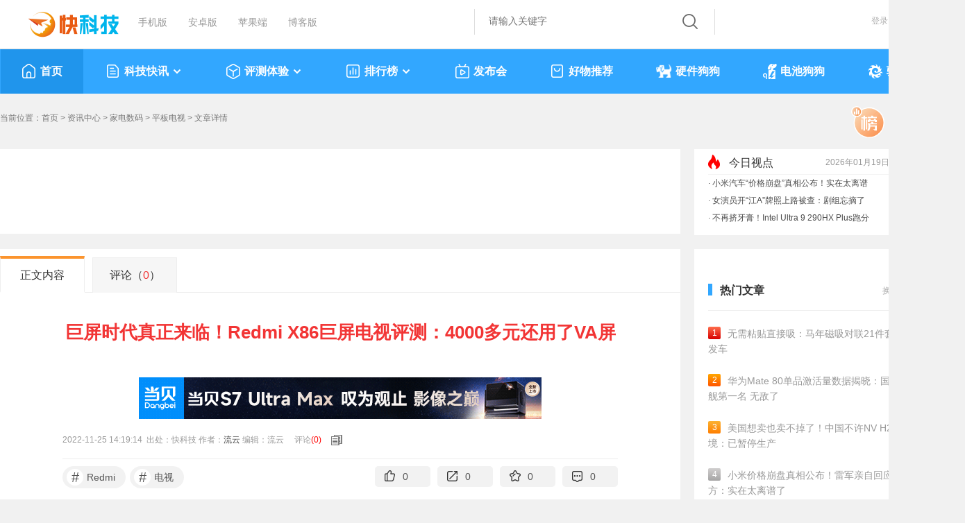

--- FILE ---
content_type: application/javascript
request_url: https://news.mydrivers.com/incutf8/pc_info_hotnews_20220217.js
body_size: 1750
content:
document.writeln("<li><span class=\"titl\"><a href=\"\/\/news.mydrivers.com\/1\/1098\/1098925.htm\">华为Mate 80单品激活量数据揭晓：国产旗舰第一名 无敌了<\/a><\/span><span class=\"t\"> <font>16785<\/font><\/span><\/li><li><span class=\"titl\"><a href=\"\/\/news.mydrivers.com\/1\/1098\/1098992.htm\">美国想卖也卖不掉了！中国不许NV H200入境：已暂停生产<\/a><\/span><span class=\"t\"> <font>16462<\/font><\/span><\/li><li><span class=\"titl\"><a href=\"\/\/news.mydrivers.com\/1\/1098\/1098982.htm\">小米价格崩盘真相公布！雷军亲自回应 官方：实在太离谱了<\/a><\/span><span class=\"t\"> <font>15111<\/font><\/span><\/li><li><span class=\"titl\"><a href=\"\/\/news.mydrivers.com\/1\/1099\/1099007.htm\">俄罗斯一地暴雪堆出公寓楼雪坡 暴雪强度近30年降水量之最<\/a><\/span><span class=\"t\"> <font>13586<\/font><\/span><\/li><li><span class=\"titl\"><a href=\"\/\/news.mydrivers.com\/1\/1098\/1098913.htm\">首付只要4.99万元起 小米YU7春节就能开回家<\/a><\/span><span class=\"t\"> <font>13043<\/font><\/span><\/li><li><span class=\"titl\"><a href=\"\/\/news.mydrivers.com\/1\/1099\/1099008.htm\">双星陨落！两名91岁院士同日去世<\/a><\/span><span class=\"t\"> <font>10166<\/font><\/span><\/li><li><span class=\"titl\"><a href=\"\/\/news.mydrivers.com\/1\/1098\/1098979.htm\">当季鲜采 奶香酥脆！澳洲夏威夷果500g大促：21元到手<\/a><\/span><span class=\"t\"> <font>9017<\/font><\/span><\/li><li><span class=\"titl\"><a href=\"\/\/news.mydrivers.com\/1\/1098\/1098990.htm\">短剧女演员开“江A”牌照上路被查！网友：江城女首富被抓<\/a><\/span><span class=\"t\"> <font>9003<\/font><\/span><\/li>");


--- FILE ---
content_type: application/javascript
request_url: https://news.mydrivers.com/incutf8/New_ReMenWenZhangTop20_2023.js
body_size: 5089
content:
document.writeln("<ul><li><a href=\"\/\/news.mydrivers.com\/1\/1098\/1098500.htm\"><em class=\"no1\">1<\/em>无需粘贴直接吸：马年磁吸对联21件套9元发车<\/a><\/li><li><a href=\"\/\/news.mydrivers.com\/1\/1098\/1098925.htm\"><em class=\"no2\">2<\/em>华为Mate 80单品激活量数据揭晓：国产旗舰第一名 无敌了<\/a><\/li><li><a href=\"\/\/news.mydrivers.com\/1\/1098\/1098992.htm\"><em class=\"no3\">3<\/em>美国想卖也卖不掉了！中国不许NV H200入境：已暂停生产<\/a><\/li><li><a href=\"\/\/news.mydrivers.com\/1\/1098\/1098982.htm\"><em class=\"ph_gry\">4<\/em>小米价格崩盘真相公布！雷军亲自回应 官方：实在太离谱了<\/a><\/li><li><a href=\"\/\/news.mydrivers.com\/1\/1099\/1099007.htm\"><em class=\"ph_gry\">5<\/em>俄罗斯一地暴雪堆出公寓楼雪坡 暴雪强度近30年降水量之最<\/a><\/li><li><a href=\"\/\/news.mydrivers.com\/1\/1098\/1098887.htm\"><em class=\"ph_gry\">6<\/em> 微博被禁言后 罗永浩朋友圈承认贾国龙赢了<\/a><\/li><li><a href=\"\/\/news.mydrivers.com\/1\/1098\/1098878.htm\"><em class=\"ph_gry\">7<\/em>华为鸿蒙系统通过国测！<\/a><\/li><li><a href=\"\/\/news.mydrivers.com\/1\/1098\/1098913.htm\"><em class=\"ph_gry\">8<\/em>首付只要4.99万元起 小米YU7春节就能开回家<\/a><\/li><li><a href=\"\/\/news.mydrivers.com\/1\/1098\/1098885.htm\"><em class=\"ph_gry\">9<\/em>19299元起 九号M5 200电动摩托车发布：极速可达110km\/h<\/a><\/li><li><a href=\"\/\/news.mydrivers.com\/1\/1098\/1098891.htm\"><em class=\"ph_gry\">10<\/em>小米18\/18 Pro发布节奏确认：9月见！<\/a><\/li><\/ul><ul style=\"display:none;\"><li><a href=\"\/\/news.mydrivers.com\/1\/1098\/1098897.htm\"><em class=\"no1\">1<\/em>我国实践三十二号卫星发射失利：火箭飞行异常<\/a><\/li><li><a href=\"\/\/news.mydrivers.com\/1\/1099\/1099008.htm\"><em class=\"no2\">2<\/em>双星陨落！两名91岁院士同日去世<\/a><\/li><li><a href=\"\/\/news.mydrivers.com\/1\/1098\/1098979.htm\"><em class=\"no3\">3<\/em>当季鲜采 奶香酥脆！澳洲夏威夷果500g大促：21元到手<\/a><\/li><li><a href=\"\/\/news.mydrivers.com\/1\/1098\/1098990.htm\"><em class=\"ph_gry\">4<\/em>短剧女演员开“江A”牌照上路被查！网友：江城女首富被抓<\/a><\/li><li><a href=\"\/\/news.mydrivers.com\/1\/1098\/1098953.htm\"><em class=\"ph_gry\">5<\/em>男子从喉咙痛到进ICU只用1小时：这不是普通炎症<\/a><\/li><li><a href=\"\/\/news.mydrivers.com\/1\/1098\/1098820.htm\"><em class=\"ph_gry\">6<\/em>花15800元训狗除挨打外啥都没学会 法院判全额退款<\/a><\/li><li><a href=\"\/\/news.mydrivers.com\/1\/1098\/1098862.htm\"><em class=\"ph_gry\">7<\/em>中国把16公里高铁隧道挖到了海底：将实现20毫米级精准对接<\/a><\/li><li><a href=\"\/\/news.mydrivers.com\/1\/1098\/1098895.htm\"><em class=\"ph_gry\">8<\/em>贾国龙最新采访爆料：如果见到罗永浩 第一句话要说六个字<\/a><\/li><li><a href=\"\/\/news.mydrivers.com\/1\/1098\/1098977.htm\"><em class=\"ph_gry\">9<\/em>湿水不易破！得宝抽纸4层80抽18包大促：补贴后仅36元<\/a><\/li><li><a href=\"\/\/news.mydrivers.com\/1\/1098\/1098934.htm\"><em class=\"ph_gry\">10<\/em>为什么上完厕所体重没变轻？有时候还更重了<\/a><\/li><\/ul><ul style=\"display:none;\"><li><a href=\"\/\/news.mydrivers.com\/1\/1099\/1099013.htm\"><em class=\"no1\">1<\/em>“火云邪神”梁小龙离世 与李小龙、成龙、狄龙并称四小龙<\/a><\/li><li><a href=\"\/\/news.mydrivers.com\/1\/1098\/1098880.htm\"><em class=\"no2\">2<\/em>你喝了34年的汇源 可能要变山寨货了<\/a><\/li><li><a href=\"\/\/news.mydrivers.com\/1\/1099\/1099046.htm\"><em class=\"no3\">3<\/em>男子一生病就自行购买抗生素吃：生出超级细菌<\/a><\/li><li><a href=\"\/\/news.mydrivers.com\/1\/1098\/1098975.htm\"><em class=\"ph_gry\">4<\/em>出锅到包装不超24小时！洽洽瓜子发车：8块钱一斤<\/a><\/li><li><a href=\"\/\/news.mydrivers.com\/1\/1099\/1099003.htm\"><em class=\"ph_gry\">5<\/em>鸿蒙大饭店叫停背后：门店一个月要花10万给顾客吃饭充电<\/a><\/li><li><a href=\"\/\/news.mydrivers.com\/1\/1099\/1099035.htm\"><em class=\"ph_gry\">6<\/em>内存暴涨别慌！i7-4790K+DDR3实战：《赛博朋克》流畅60帧<\/a><\/li><li><a href=\"\/\/news.mydrivers.com\/1\/1098\/1098873.htm\"><em class=\"ph_gry\">7<\/em>吃瓜失败！贾国龙、罗永浩账号全被禁言！<\/a><\/li><li><a href=\"\/\/news.mydrivers.com\/1\/1098\/1098860.htm\"><em class=\"ph_gry\">8<\/em>罗永浩回应贾国龙喊话要求道歉：突然有点心酸 能忍尽量忍<\/a><\/li><li><a href=\"\/\/news.mydrivers.com\/1\/1098\/1098800.htm\"><em class=\"ph_gry\">9<\/em>跑5公里和走5公里哪个更健康 答案出乎意料<\/a><\/li><li><a href=\"\/\/news.mydrivers.com\/1\/1098\/1098872.htm\"><em class=\"ph_gry\">10<\/em>贾国龙：罗永浩制造的网暴期间 全国服务员被逼下跪数十次<\/a><\/li><\/ul><ul style=\"display:none;\"><\/ul>");
